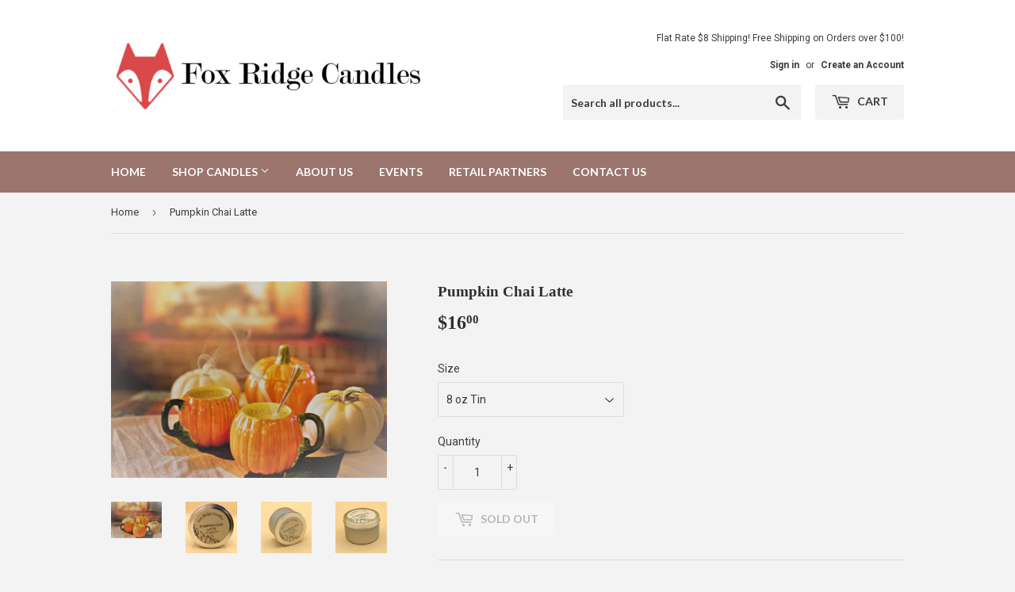

--- FILE ---
content_type: text/html; charset=utf-8
request_url: https://foxridgecandles.com/products/pumpkin-chai-latte
body_size: 16604
content:
<!doctype html>
<!--[if lt IE 7]><html class="no-js lt-ie9 lt-ie8 lt-ie7" lang="en"> <![endif]-->
<!--[if IE 7]><html class="no-js lt-ie9 lt-ie8" lang="en"> <![endif]-->
<!--[if IE 8]><html class="no-js lt-ie9" lang="en"> <![endif]-->
<!--[if IE 9 ]><html class="ie9 no-js"> <![endif]-->
<!--[if (gt IE 9)|!(IE)]><!--> <html class="no-touch no-js"> <!--<![endif]-->
<head>
  <script>(function(H){H.className=H.className.replace(/\bno-js\b/,'js')})(document.documentElement)</script>
  <!-- Basic page needs ================================================== -->
  <meta charset="utf-8">
  <meta http-equiv="X-UA-Compatible" content="IE=edge,chrome=1">

  

  <!-- Title and description ================================================== -->
  <title>
  Pumpkin Chai Latte &ndash; Fox Ridge Candles
  </title>


  
    <meta name="description" content="Imagine yourself on a cool fall day with a pumpkin chai keeping your hands warm. Relive this moment in your home with our Pumpkin Chai Latte candle.  With top notes of cinnamon, orange peel, and nutmeg, our spicy yet creamy Pumpkin Chai Latte candle will get anyone ready for fall.">
  

  <!-- Product meta ================================================== -->
  <!-- /snippets/social-meta-tags.liquid -->




<meta property="og:site_name" content="Fox Ridge Candles">
<meta property="og:url" content="https://foxridgecandles.com/products/pumpkin-chai-latte">
<meta property="og:title" content="Pumpkin Chai Latte">
<meta property="og:type" content="product">
<meta property="og:description" content="Imagine yourself on a cool fall day with a pumpkin chai keeping your hands warm. Relive this moment in your home with our Pumpkin Chai Latte candle.  With top notes of cinnamon, orange peel, and nutmeg, our spicy yet creamy Pumpkin Chai Latte candle will get anyone ready for fall.">

  <meta property="og:price:amount" content="16.00">
  <meta property="og:price:currency" content="USD">

<meta property="og:image" content="http://foxridgecandles.com/cdn/shop/products/Pumpkin_Chai_1200x1200.jpg?v=1598737566"><meta property="og:image" content="http://foxridgecandles.com/cdn/shop/products/image_f32c3fd0-9a8a-444a-be39-90882b5567b0_1200x1200.jpg?v=1598737577"><meta property="og:image" content="http://foxridgecandles.com/cdn/shop/products/image_0ed8e5c4-0691-4ddb-9265-b1a5617b55fd_1200x1200.jpg?v=1598737585">
<meta property="og:image:secure_url" content="https://foxridgecandles.com/cdn/shop/products/Pumpkin_Chai_1200x1200.jpg?v=1598737566"><meta property="og:image:secure_url" content="https://foxridgecandles.com/cdn/shop/products/image_f32c3fd0-9a8a-444a-be39-90882b5567b0_1200x1200.jpg?v=1598737577"><meta property="og:image:secure_url" content="https://foxridgecandles.com/cdn/shop/products/image_0ed8e5c4-0691-4ddb-9265-b1a5617b55fd_1200x1200.jpg?v=1598737585">


<meta name="twitter:card" content="summary_large_image">
<meta name="twitter:title" content="Pumpkin Chai Latte">
<meta name="twitter:description" content="Imagine yourself on a cool fall day with a pumpkin chai keeping your hands warm. Relive this moment in your home with our Pumpkin Chai Latte candle.  With top notes of cinnamon, orange peel, and nutmeg, our spicy yet creamy Pumpkin Chai Latte candle will get anyone ready for fall.">


  <!-- Helpers ================================================== -->
  <link rel="canonical" href="https://foxridgecandles.com/products/pumpkin-chai-latte">
  <meta name="viewport" content="width=device-width,initial-scale=1">

  <!-- CSS ================================================== -->
  <link href="//foxridgecandles.com/cdn/shop/t/3/assets/theme.scss.css?v=17133920747638859511674764689" rel="stylesheet" type="text/css" media="all" />
  
  
  
  <link href="//fonts.googleapis.com/css?family=Roboto:400,700" rel="stylesheet" type="text/css" media="all" />



  
    
    
    <link href="//fonts.googleapis.com/css?family=Lato:700" rel="stylesheet" type="text/css" media="all" />
  



  <!-- Header hook for plugins ================================================== -->
  <script>window.performance && window.performance.mark && window.performance.mark('shopify.content_for_header.start');</script><meta name="facebook-domain-verification" content="ni1hygjia0m2e1hudjdl6keu67erw5">
<meta id="shopify-digital-wallet" name="shopify-digital-wallet" content="/27307808/digital_wallets/dialog">
<meta name="shopify-checkout-api-token" content="1dcaaebdc384fdef1220fbb7788237d0">
<meta id="in-context-paypal-metadata" data-shop-id="27307808" data-venmo-supported="false" data-environment="production" data-locale="en_US" data-paypal-v4="true" data-currency="USD">
<link rel="alternate" type="application/json+oembed" href="https://foxridgecandles.com/products/pumpkin-chai-latte.oembed">
<script async="async" src="/checkouts/internal/preloads.js?locale=en-US"></script>
<link rel="preconnect" href="https://shop.app" crossorigin="anonymous">
<script async="async" src="https://shop.app/checkouts/internal/preloads.js?locale=en-US&shop_id=27307808" crossorigin="anonymous"></script>
<script id="apple-pay-shop-capabilities" type="application/json">{"shopId":27307808,"countryCode":"US","currencyCode":"USD","merchantCapabilities":["supports3DS"],"merchantId":"gid:\/\/shopify\/Shop\/27307808","merchantName":"Fox Ridge Candles","requiredBillingContactFields":["postalAddress","email","phone"],"requiredShippingContactFields":["postalAddress","email","phone"],"shippingType":"shipping","supportedNetworks":["visa","masterCard","amex","discover","elo","jcb"],"total":{"type":"pending","label":"Fox Ridge Candles","amount":"1.00"},"shopifyPaymentsEnabled":true,"supportsSubscriptions":true}</script>
<script id="shopify-features" type="application/json">{"accessToken":"1dcaaebdc384fdef1220fbb7788237d0","betas":["rich-media-storefront-analytics"],"domain":"foxridgecandles.com","predictiveSearch":true,"shopId":27307808,"locale":"en"}</script>
<script>var Shopify = Shopify || {};
Shopify.shop = "fox-ridge-candles.myshopify.com";
Shopify.locale = "en";
Shopify.currency = {"active":"USD","rate":"1.0"};
Shopify.country = "US";
Shopify.theme = {"name":"Supply","id":7640154156,"schema_name":"Supply","schema_version":"3.3.1","theme_store_id":679,"role":"main"};
Shopify.theme.handle = "null";
Shopify.theme.style = {"id":null,"handle":null};
Shopify.cdnHost = "foxridgecandles.com/cdn";
Shopify.routes = Shopify.routes || {};
Shopify.routes.root = "/";</script>
<script type="module">!function(o){(o.Shopify=o.Shopify||{}).modules=!0}(window);</script>
<script>!function(o){function n(){var o=[];function n(){o.push(Array.prototype.slice.apply(arguments))}return n.q=o,n}var t=o.Shopify=o.Shopify||{};t.loadFeatures=n(),t.autoloadFeatures=n()}(window);</script>
<script>
  window.ShopifyPay = window.ShopifyPay || {};
  window.ShopifyPay.apiHost = "shop.app\/pay";
  window.ShopifyPay.redirectState = null;
</script>
<script id="shop-js-analytics" type="application/json">{"pageType":"product"}</script>
<script defer="defer" async type="module" src="//foxridgecandles.com/cdn/shopifycloud/shop-js/modules/v2/client.init-shop-cart-sync_IZsNAliE.en.esm.js"></script>
<script defer="defer" async type="module" src="//foxridgecandles.com/cdn/shopifycloud/shop-js/modules/v2/chunk.common_0OUaOowp.esm.js"></script>
<script type="module">
  await import("//foxridgecandles.com/cdn/shopifycloud/shop-js/modules/v2/client.init-shop-cart-sync_IZsNAliE.en.esm.js");
await import("//foxridgecandles.com/cdn/shopifycloud/shop-js/modules/v2/chunk.common_0OUaOowp.esm.js");

  window.Shopify.SignInWithShop?.initShopCartSync?.({"fedCMEnabled":true,"windoidEnabled":true});

</script>
<script>
  window.Shopify = window.Shopify || {};
  if (!window.Shopify.featureAssets) window.Shopify.featureAssets = {};
  window.Shopify.featureAssets['shop-js'] = {"shop-cart-sync":["modules/v2/client.shop-cart-sync_DLOhI_0X.en.esm.js","modules/v2/chunk.common_0OUaOowp.esm.js"],"init-fed-cm":["modules/v2/client.init-fed-cm_C6YtU0w6.en.esm.js","modules/v2/chunk.common_0OUaOowp.esm.js"],"shop-button":["modules/v2/client.shop-button_BCMx7GTG.en.esm.js","modules/v2/chunk.common_0OUaOowp.esm.js"],"shop-cash-offers":["modules/v2/client.shop-cash-offers_BT26qb5j.en.esm.js","modules/v2/chunk.common_0OUaOowp.esm.js","modules/v2/chunk.modal_CGo_dVj3.esm.js"],"init-windoid":["modules/v2/client.init-windoid_B9PkRMql.en.esm.js","modules/v2/chunk.common_0OUaOowp.esm.js"],"init-shop-email-lookup-coordinator":["modules/v2/client.init-shop-email-lookup-coordinator_DZkqjsbU.en.esm.js","modules/v2/chunk.common_0OUaOowp.esm.js"],"shop-toast-manager":["modules/v2/client.shop-toast-manager_Di2EnuM7.en.esm.js","modules/v2/chunk.common_0OUaOowp.esm.js"],"shop-login-button":["modules/v2/client.shop-login-button_BtqW_SIO.en.esm.js","modules/v2/chunk.common_0OUaOowp.esm.js","modules/v2/chunk.modal_CGo_dVj3.esm.js"],"avatar":["modules/v2/client.avatar_BTnouDA3.en.esm.js"],"pay-button":["modules/v2/client.pay-button_CWa-C9R1.en.esm.js","modules/v2/chunk.common_0OUaOowp.esm.js"],"init-shop-cart-sync":["modules/v2/client.init-shop-cart-sync_IZsNAliE.en.esm.js","modules/v2/chunk.common_0OUaOowp.esm.js"],"init-customer-accounts":["modules/v2/client.init-customer-accounts_DenGwJTU.en.esm.js","modules/v2/client.shop-login-button_BtqW_SIO.en.esm.js","modules/v2/chunk.common_0OUaOowp.esm.js","modules/v2/chunk.modal_CGo_dVj3.esm.js"],"init-shop-for-new-customer-accounts":["modules/v2/client.init-shop-for-new-customer-accounts_JdHXxpS9.en.esm.js","modules/v2/client.shop-login-button_BtqW_SIO.en.esm.js","modules/v2/chunk.common_0OUaOowp.esm.js","modules/v2/chunk.modal_CGo_dVj3.esm.js"],"init-customer-accounts-sign-up":["modules/v2/client.init-customer-accounts-sign-up_D6__K_p8.en.esm.js","modules/v2/client.shop-login-button_BtqW_SIO.en.esm.js","modules/v2/chunk.common_0OUaOowp.esm.js","modules/v2/chunk.modal_CGo_dVj3.esm.js"],"checkout-modal":["modules/v2/client.checkout-modal_C_ZQDY6s.en.esm.js","modules/v2/chunk.common_0OUaOowp.esm.js","modules/v2/chunk.modal_CGo_dVj3.esm.js"],"shop-follow-button":["modules/v2/client.shop-follow-button_XetIsj8l.en.esm.js","modules/v2/chunk.common_0OUaOowp.esm.js","modules/v2/chunk.modal_CGo_dVj3.esm.js"],"lead-capture":["modules/v2/client.lead-capture_DvA72MRN.en.esm.js","modules/v2/chunk.common_0OUaOowp.esm.js","modules/v2/chunk.modal_CGo_dVj3.esm.js"],"shop-login":["modules/v2/client.shop-login_ClXNxyh6.en.esm.js","modules/v2/chunk.common_0OUaOowp.esm.js","modules/v2/chunk.modal_CGo_dVj3.esm.js"],"payment-terms":["modules/v2/client.payment-terms_CNlwjfZz.en.esm.js","modules/v2/chunk.common_0OUaOowp.esm.js","modules/v2/chunk.modal_CGo_dVj3.esm.js"]};
</script>
<script id="__st">var __st={"a":27307808,"offset":-21600,"reqid":"dcb292c2-9fe8-481c-9973-fd2569a36c7e-1768417992","pageurl":"foxridgecandles.com\/products\/pumpkin-chai-latte","u":"e86109107854","p":"product","rtyp":"product","rid":4017054253100};</script>
<script>window.ShopifyPaypalV4VisibilityTracking = true;</script>
<script id="captcha-bootstrap">!function(){'use strict';const t='contact',e='account',n='new_comment',o=[[t,t],['blogs',n],['comments',n],[t,'customer']],c=[[e,'customer_login'],[e,'guest_login'],[e,'recover_customer_password'],[e,'create_customer']],r=t=>t.map((([t,e])=>`form[action*='/${t}']:not([data-nocaptcha='true']) input[name='form_type'][value='${e}']`)).join(','),a=t=>()=>t?[...document.querySelectorAll(t)].map((t=>t.form)):[];function s(){const t=[...o],e=r(t);return a(e)}const i='password',u='form_key',d=['recaptcha-v3-token','g-recaptcha-response','h-captcha-response',i],f=()=>{try{return window.sessionStorage}catch{return}},m='__shopify_v',_=t=>t.elements[u];function p(t,e,n=!1){try{const o=window.sessionStorage,c=JSON.parse(o.getItem(e)),{data:r}=function(t){const{data:e,action:n}=t;return t[m]||n?{data:e,action:n}:{data:t,action:n}}(c);for(const[e,n]of Object.entries(r))t.elements[e]&&(t.elements[e].value=n);n&&o.removeItem(e)}catch(o){console.error('form repopulation failed',{error:o})}}const l='form_type',E='cptcha';function T(t){t.dataset[E]=!0}const w=window,h=w.document,L='Shopify',v='ce_forms',y='captcha';let A=!1;((t,e)=>{const n=(g='f06e6c50-85a8-45c8-87d0-21a2b65856fe',I='https://cdn.shopify.com/shopifycloud/storefront-forms-hcaptcha/ce_storefront_forms_captcha_hcaptcha.v1.5.2.iife.js',D={infoText:'Protected by hCaptcha',privacyText:'Privacy',termsText:'Terms'},(t,e,n)=>{const o=w[L][v],c=o.bindForm;if(c)return c(t,g,e,D).then(n);var r;o.q.push([[t,g,e,D],n]),r=I,A||(h.body.append(Object.assign(h.createElement('script'),{id:'captcha-provider',async:!0,src:r})),A=!0)});var g,I,D;w[L]=w[L]||{},w[L][v]=w[L][v]||{},w[L][v].q=[],w[L][y]=w[L][y]||{},w[L][y].protect=function(t,e){n(t,void 0,e),T(t)},Object.freeze(w[L][y]),function(t,e,n,w,h,L){const[v,y,A,g]=function(t,e,n){const i=e?o:[],u=t?c:[],d=[...i,...u],f=r(d),m=r(i),_=r(d.filter((([t,e])=>n.includes(e))));return[a(f),a(m),a(_),s()]}(w,h,L),I=t=>{const e=t.target;return e instanceof HTMLFormElement?e:e&&e.form},D=t=>v().includes(t);t.addEventListener('submit',(t=>{const e=I(t);if(!e)return;const n=D(e)&&!e.dataset.hcaptchaBound&&!e.dataset.recaptchaBound,o=_(e),c=g().includes(e)&&(!o||!o.value);(n||c)&&t.preventDefault(),c&&!n&&(function(t){try{if(!f())return;!function(t){const e=f();if(!e)return;const n=_(t);if(!n)return;const o=n.value;o&&e.removeItem(o)}(t);const e=Array.from(Array(32),(()=>Math.random().toString(36)[2])).join('');!function(t,e){_(t)||t.append(Object.assign(document.createElement('input'),{type:'hidden',name:u})),t.elements[u].value=e}(t,e),function(t,e){const n=f();if(!n)return;const o=[...t.querySelectorAll(`input[type='${i}']`)].map((({name:t})=>t)),c=[...d,...o],r={};for(const[a,s]of new FormData(t).entries())c.includes(a)||(r[a]=s);n.setItem(e,JSON.stringify({[m]:1,action:t.action,data:r}))}(t,e)}catch(e){console.error('failed to persist form',e)}}(e),e.submit())}));const S=(t,e)=>{t&&!t.dataset[E]&&(n(t,e.some((e=>e===t))),T(t))};for(const o of['focusin','change'])t.addEventListener(o,(t=>{const e=I(t);D(e)&&S(e,y())}));const B=e.get('form_key'),M=e.get(l),P=B&&M;t.addEventListener('DOMContentLoaded',(()=>{const t=y();if(P)for(const e of t)e.elements[l].value===M&&p(e,B);[...new Set([...A(),...v().filter((t=>'true'===t.dataset.shopifyCaptcha))])].forEach((e=>S(e,t)))}))}(h,new URLSearchParams(w.location.search),n,t,e,['guest_login'])})(!0,!0)}();</script>
<script integrity="sha256-4kQ18oKyAcykRKYeNunJcIwy7WH5gtpwJnB7kiuLZ1E=" data-source-attribution="shopify.loadfeatures" defer="defer" src="//foxridgecandles.com/cdn/shopifycloud/storefront/assets/storefront/load_feature-a0a9edcb.js" crossorigin="anonymous"></script>
<script crossorigin="anonymous" defer="defer" src="//foxridgecandles.com/cdn/shopifycloud/storefront/assets/shopify_pay/storefront-65b4c6d7.js?v=20250812"></script>
<script data-source-attribution="shopify.dynamic_checkout.dynamic.init">var Shopify=Shopify||{};Shopify.PaymentButton=Shopify.PaymentButton||{isStorefrontPortableWallets:!0,init:function(){window.Shopify.PaymentButton.init=function(){};var t=document.createElement("script");t.src="https://foxridgecandles.com/cdn/shopifycloud/portable-wallets/latest/portable-wallets.en.js",t.type="module",document.head.appendChild(t)}};
</script>
<script data-source-attribution="shopify.dynamic_checkout.buyer_consent">
  function portableWalletsHideBuyerConsent(e){var t=document.getElementById("shopify-buyer-consent"),n=document.getElementById("shopify-subscription-policy-button");t&&n&&(t.classList.add("hidden"),t.setAttribute("aria-hidden","true"),n.removeEventListener("click",e))}function portableWalletsShowBuyerConsent(e){var t=document.getElementById("shopify-buyer-consent"),n=document.getElementById("shopify-subscription-policy-button");t&&n&&(t.classList.remove("hidden"),t.removeAttribute("aria-hidden"),n.addEventListener("click",e))}window.Shopify?.PaymentButton&&(window.Shopify.PaymentButton.hideBuyerConsent=portableWalletsHideBuyerConsent,window.Shopify.PaymentButton.showBuyerConsent=portableWalletsShowBuyerConsent);
</script>
<script data-source-attribution="shopify.dynamic_checkout.cart.bootstrap">document.addEventListener("DOMContentLoaded",(function(){function t(){return document.querySelector("shopify-accelerated-checkout-cart, shopify-accelerated-checkout")}if(t())Shopify.PaymentButton.init();else{new MutationObserver((function(e,n){t()&&(Shopify.PaymentButton.init(),n.disconnect())})).observe(document.body,{childList:!0,subtree:!0})}}));
</script>
<link id="shopify-accelerated-checkout-styles" rel="stylesheet" media="screen" href="https://foxridgecandles.com/cdn/shopifycloud/portable-wallets/latest/accelerated-checkout-backwards-compat.css" crossorigin="anonymous">
<style id="shopify-accelerated-checkout-cart">
        #shopify-buyer-consent {
  margin-top: 1em;
  display: inline-block;
  width: 100%;
}

#shopify-buyer-consent.hidden {
  display: none;
}

#shopify-subscription-policy-button {
  background: none;
  border: none;
  padding: 0;
  text-decoration: underline;
  font-size: inherit;
  cursor: pointer;
}

#shopify-subscription-policy-button::before {
  box-shadow: none;
}

      </style>

<script>window.performance && window.performance.mark && window.performance.mark('shopify.content_for_header.end');</script>

  

<!--[if lt IE 9]>
<script src="//cdnjs.cloudflare.com/ajax/libs/html5shiv/3.7.2/html5shiv.min.js" type="text/javascript"></script>
<![endif]-->
<!--[if (lte IE 9) ]><script src="//foxridgecandles.com/cdn/shop/t/3/assets/match-media.min.js?102" type="text/javascript"></script><![endif]-->


  
  

  <script src="//foxridgecandles.com/cdn/shop/t/3/assets/jquery-2.2.3.min.js?v=58211863146907186831515806563" type="text/javascript"></script>

  <!--[if (gt IE 9)|!(IE)]><!--><script src="//foxridgecandles.com/cdn/shop/t/3/assets/lazysizes.min.js?v=8147953233334221341515806563" async="async"></script><!--<![endif]-->
  <!--[if lte IE 9]><script src="//foxridgecandles.com/cdn/shop/t/3/assets/lazysizes.min.js?v=8147953233334221341515806563"></script><![endif]-->

  <!--[if (gt IE 9)|!(IE)]><!--><script src="//foxridgecandles.com/cdn/shop/t/3/assets/vendor.js?v=23204533626406551281522885231" defer="defer"></script><!--<![endif]-->
  <!--[if lte IE 9]><script src="//foxridgecandles.com/cdn/shop/t/3/assets/vendor.js?v=23204533626406551281522885231"></script><![endif]-->

  <!--[if (gt IE 9)|!(IE)]><!--><script src="//foxridgecandles.com/cdn/shop/t/3/assets/theme.js?v=14994489607046901341522885230" defer="defer"></script><!--<![endif]-->
  <!--[if lte IE 9]><script src="//foxridgecandles.com/cdn/shop/t/3/assets/theme.js?v=14994489607046901341522885230"></script><![endif]-->


<link href="https://monorail-edge.shopifysvc.com" rel="dns-prefetch">
<script>(function(){if ("sendBeacon" in navigator && "performance" in window) {try {var session_token_from_headers = performance.getEntriesByType('navigation')[0].serverTiming.find(x => x.name == '_s').description;} catch {var session_token_from_headers = undefined;}var session_cookie_matches = document.cookie.match(/_shopify_s=([^;]*)/);var session_token_from_cookie = session_cookie_matches && session_cookie_matches.length === 2 ? session_cookie_matches[1] : "";var session_token = session_token_from_headers || session_token_from_cookie || "";function handle_abandonment_event(e) {var entries = performance.getEntries().filter(function(entry) {return /monorail-edge.shopifysvc.com/.test(entry.name);});if (!window.abandonment_tracked && entries.length === 0) {window.abandonment_tracked = true;var currentMs = Date.now();var navigation_start = performance.timing.navigationStart;var payload = {shop_id: 27307808,url: window.location.href,navigation_start,duration: currentMs - navigation_start,session_token,page_type: "product"};window.navigator.sendBeacon("https://monorail-edge.shopifysvc.com/v1/produce", JSON.stringify({schema_id: "online_store_buyer_site_abandonment/1.1",payload: payload,metadata: {event_created_at_ms: currentMs,event_sent_at_ms: currentMs}}));}}window.addEventListener('pagehide', handle_abandonment_event);}}());</script>
<script id="web-pixels-manager-setup">(function e(e,d,r,n,o){if(void 0===o&&(o={}),!Boolean(null===(a=null===(i=window.Shopify)||void 0===i?void 0:i.analytics)||void 0===a?void 0:a.replayQueue)){var i,a;window.Shopify=window.Shopify||{};var t=window.Shopify;t.analytics=t.analytics||{};var s=t.analytics;s.replayQueue=[],s.publish=function(e,d,r){return s.replayQueue.push([e,d,r]),!0};try{self.performance.mark("wpm:start")}catch(e){}var l=function(){var e={modern:/Edge?\/(1{2}[4-9]|1[2-9]\d|[2-9]\d{2}|\d{4,})\.\d+(\.\d+|)|Firefox\/(1{2}[4-9]|1[2-9]\d|[2-9]\d{2}|\d{4,})\.\d+(\.\d+|)|Chrom(ium|e)\/(9{2}|\d{3,})\.\d+(\.\d+|)|(Maci|X1{2}).+ Version\/(15\.\d+|(1[6-9]|[2-9]\d|\d{3,})\.\d+)([,.]\d+|)( \(\w+\)|)( Mobile\/\w+|) Safari\/|Chrome.+OPR\/(9{2}|\d{3,})\.\d+\.\d+|(CPU[ +]OS|iPhone[ +]OS|CPU[ +]iPhone|CPU IPhone OS|CPU iPad OS)[ +]+(15[._]\d+|(1[6-9]|[2-9]\d|\d{3,})[._]\d+)([._]\d+|)|Android:?[ /-](13[3-9]|1[4-9]\d|[2-9]\d{2}|\d{4,})(\.\d+|)(\.\d+|)|Android.+Firefox\/(13[5-9]|1[4-9]\d|[2-9]\d{2}|\d{4,})\.\d+(\.\d+|)|Android.+Chrom(ium|e)\/(13[3-9]|1[4-9]\d|[2-9]\d{2}|\d{4,})\.\d+(\.\d+|)|SamsungBrowser\/([2-9]\d|\d{3,})\.\d+/,legacy:/Edge?\/(1[6-9]|[2-9]\d|\d{3,})\.\d+(\.\d+|)|Firefox\/(5[4-9]|[6-9]\d|\d{3,})\.\d+(\.\d+|)|Chrom(ium|e)\/(5[1-9]|[6-9]\d|\d{3,})\.\d+(\.\d+|)([\d.]+$|.*Safari\/(?![\d.]+ Edge\/[\d.]+$))|(Maci|X1{2}).+ Version\/(10\.\d+|(1[1-9]|[2-9]\d|\d{3,})\.\d+)([,.]\d+|)( \(\w+\)|)( Mobile\/\w+|) Safari\/|Chrome.+OPR\/(3[89]|[4-9]\d|\d{3,})\.\d+\.\d+|(CPU[ +]OS|iPhone[ +]OS|CPU[ +]iPhone|CPU IPhone OS|CPU iPad OS)[ +]+(10[._]\d+|(1[1-9]|[2-9]\d|\d{3,})[._]\d+)([._]\d+|)|Android:?[ /-](13[3-9]|1[4-9]\d|[2-9]\d{2}|\d{4,})(\.\d+|)(\.\d+|)|Mobile Safari.+OPR\/([89]\d|\d{3,})\.\d+\.\d+|Android.+Firefox\/(13[5-9]|1[4-9]\d|[2-9]\d{2}|\d{4,})\.\d+(\.\d+|)|Android.+Chrom(ium|e)\/(13[3-9]|1[4-9]\d|[2-9]\d{2}|\d{4,})\.\d+(\.\d+|)|Android.+(UC? ?Browser|UCWEB|U3)[ /]?(15\.([5-9]|\d{2,})|(1[6-9]|[2-9]\d|\d{3,})\.\d+)\.\d+|SamsungBrowser\/(5\.\d+|([6-9]|\d{2,})\.\d+)|Android.+MQ{2}Browser\/(14(\.(9|\d{2,})|)|(1[5-9]|[2-9]\d|\d{3,})(\.\d+|))(\.\d+|)|K[Aa][Ii]OS\/(3\.\d+|([4-9]|\d{2,})\.\d+)(\.\d+|)/},d=e.modern,r=e.legacy,n=navigator.userAgent;return n.match(d)?"modern":n.match(r)?"legacy":"unknown"}(),u="modern"===l?"modern":"legacy",c=(null!=n?n:{modern:"",legacy:""})[u],f=function(e){return[e.baseUrl,"/wpm","/b",e.hashVersion,"modern"===e.buildTarget?"m":"l",".js"].join("")}({baseUrl:d,hashVersion:r,buildTarget:u}),m=function(e){var d=e.version,r=e.bundleTarget,n=e.surface,o=e.pageUrl,i=e.monorailEndpoint;return{emit:function(e){var a=e.status,t=e.errorMsg,s=(new Date).getTime(),l=JSON.stringify({metadata:{event_sent_at_ms:s},events:[{schema_id:"web_pixels_manager_load/3.1",payload:{version:d,bundle_target:r,page_url:o,status:a,surface:n,error_msg:t},metadata:{event_created_at_ms:s}}]});if(!i)return console&&console.warn&&console.warn("[Web Pixels Manager] No Monorail endpoint provided, skipping logging."),!1;try{return self.navigator.sendBeacon.bind(self.navigator)(i,l)}catch(e){}var u=new XMLHttpRequest;try{return u.open("POST",i,!0),u.setRequestHeader("Content-Type","text/plain"),u.send(l),!0}catch(e){return console&&console.warn&&console.warn("[Web Pixels Manager] Got an unhandled error while logging to Monorail."),!1}}}}({version:r,bundleTarget:l,surface:e.surface,pageUrl:self.location.href,monorailEndpoint:e.monorailEndpoint});try{o.browserTarget=l,function(e){var d=e.src,r=e.async,n=void 0===r||r,o=e.onload,i=e.onerror,a=e.sri,t=e.scriptDataAttributes,s=void 0===t?{}:t,l=document.createElement("script"),u=document.querySelector("head"),c=document.querySelector("body");if(l.async=n,l.src=d,a&&(l.integrity=a,l.crossOrigin="anonymous"),s)for(var f in s)if(Object.prototype.hasOwnProperty.call(s,f))try{l.dataset[f]=s[f]}catch(e){}if(o&&l.addEventListener("load",o),i&&l.addEventListener("error",i),u)u.appendChild(l);else{if(!c)throw new Error("Did not find a head or body element to append the script");c.appendChild(l)}}({src:f,async:!0,onload:function(){if(!function(){var e,d;return Boolean(null===(d=null===(e=window.Shopify)||void 0===e?void 0:e.analytics)||void 0===d?void 0:d.initialized)}()){var d=window.webPixelsManager.init(e)||void 0;if(d){var r=window.Shopify.analytics;r.replayQueue.forEach((function(e){var r=e[0],n=e[1],o=e[2];d.publishCustomEvent(r,n,o)})),r.replayQueue=[],r.publish=d.publishCustomEvent,r.visitor=d.visitor,r.initialized=!0}}},onerror:function(){return m.emit({status:"failed",errorMsg:"".concat(f," has failed to load")})},sri:function(e){var d=/^sha384-[A-Za-z0-9+/=]+$/;return"string"==typeof e&&d.test(e)}(c)?c:"",scriptDataAttributes:o}),m.emit({status:"loading"})}catch(e){m.emit({status:"failed",errorMsg:(null==e?void 0:e.message)||"Unknown error"})}}})({shopId: 27307808,storefrontBaseUrl: "https://foxridgecandles.com",extensionsBaseUrl: "https://extensions.shopifycdn.com/cdn/shopifycloud/web-pixels-manager",monorailEndpoint: "https://monorail-edge.shopifysvc.com/unstable/produce_batch",surface: "storefront-renderer",enabledBetaFlags: ["2dca8a86","a0d5f9d2"],webPixelsConfigList: [{"id":"153288866","configuration":"{\"pixel_id\":\"447121267544170\",\"pixel_type\":\"facebook_pixel\",\"metaapp_system_user_token\":\"-\"}","eventPayloadVersion":"v1","runtimeContext":"OPEN","scriptVersion":"ca16bc87fe92b6042fbaa3acc2fbdaa6","type":"APP","apiClientId":2329312,"privacyPurposes":["ANALYTICS","MARKETING","SALE_OF_DATA"],"dataSharingAdjustments":{"protectedCustomerApprovalScopes":["read_customer_address","read_customer_email","read_customer_name","read_customer_personal_data","read_customer_phone"]}},{"id":"72515746","eventPayloadVersion":"v1","runtimeContext":"LAX","scriptVersion":"1","type":"CUSTOM","privacyPurposes":["MARKETING"],"name":"Meta pixel (migrated)"},{"id":"126812322","eventPayloadVersion":"v1","runtimeContext":"LAX","scriptVersion":"1","type":"CUSTOM","privacyPurposes":["ANALYTICS"],"name":"Google Analytics tag (migrated)"},{"id":"shopify-app-pixel","configuration":"{}","eventPayloadVersion":"v1","runtimeContext":"STRICT","scriptVersion":"0450","apiClientId":"shopify-pixel","type":"APP","privacyPurposes":["ANALYTICS","MARKETING"]},{"id":"shopify-custom-pixel","eventPayloadVersion":"v1","runtimeContext":"LAX","scriptVersion":"0450","apiClientId":"shopify-pixel","type":"CUSTOM","privacyPurposes":["ANALYTICS","MARKETING"]}],isMerchantRequest: false,initData: {"shop":{"name":"Fox Ridge Candles","paymentSettings":{"currencyCode":"USD"},"myshopifyDomain":"fox-ridge-candles.myshopify.com","countryCode":"US","storefrontUrl":"https:\/\/foxridgecandles.com"},"customer":null,"cart":null,"checkout":null,"productVariants":[{"price":{"amount":16.0,"currencyCode":"USD"},"product":{"title":"Pumpkin Chai Latte","vendor":"Fox Ridge Candles","id":"4017054253100","untranslatedTitle":"Pumpkin Chai Latte","url":"\/products\/pumpkin-chai-latte","type":""},"id":"29742896971820","image":{"src":"\/\/foxridgecandles.com\/cdn\/shop\/products\/Pumpkin_Chai.jpg?v=1598737566"},"sku":"","title":"8 oz Tin","untranslatedTitle":"8 oz Tin"},{"price":{"amount":24.0,"currencyCode":"USD"},"product":{"title":"Pumpkin Chai Latte","vendor":"Fox Ridge Candles","id":"4017054253100","untranslatedTitle":"Pumpkin Chai Latte","url":"\/products\/pumpkin-chai-latte","type":""},"id":"29742897004588","image":{"src":"\/\/foxridgecandles.com\/cdn\/shop\/products\/Pumpkin_Chai.jpg?v=1598737566"},"sku":"","title":"12 oz Jar","untranslatedTitle":"12 oz Jar"}],"purchasingCompany":null},},"https://foxridgecandles.com/cdn","7cecd0b6w90c54c6cpe92089d5m57a67346",{"modern":"","legacy":""},{"shopId":"27307808","storefrontBaseUrl":"https:\/\/foxridgecandles.com","extensionBaseUrl":"https:\/\/extensions.shopifycdn.com\/cdn\/shopifycloud\/web-pixels-manager","surface":"storefront-renderer","enabledBetaFlags":"[\"2dca8a86\", \"a0d5f9d2\"]","isMerchantRequest":"false","hashVersion":"7cecd0b6w90c54c6cpe92089d5m57a67346","publish":"custom","events":"[[\"page_viewed\",{}],[\"product_viewed\",{\"productVariant\":{\"price\":{\"amount\":16.0,\"currencyCode\":\"USD\"},\"product\":{\"title\":\"Pumpkin Chai Latte\",\"vendor\":\"Fox Ridge Candles\",\"id\":\"4017054253100\",\"untranslatedTitle\":\"Pumpkin Chai Latte\",\"url\":\"\/products\/pumpkin-chai-latte\",\"type\":\"\"},\"id\":\"29742896971820\",\"image\":{\"src\":\"\/\/foxridgecandles.com\/cdn\/shop\/products\/Pumpkin_Chai.jpg?v=1598737566\"},\"sku\":\"\",\"title\":\"8 oz Tin\",\"untranslatedTitle\":\"8 oz Tin\"}}]]"});</script><script>
  window.ShopifyAnalytics = window.ShopifyAnalytics || {};
  window.ShopifyAnalytics.meta = window.ShopifyAnalytics.meta || {};
  window.ShopifyAnalytics.meta.currency = 'USD';
  var meta = {"product":{"id":4017054253100,"gid":"gid:\/\/shopify\/Product\/4017054253100","vendor":"Fox Ridge Candles","type":"","handle":"pumpkin-chai-latte","variants":[{"id":29742896971820,"price":1600,"name":"Pumpkin Chai Latte - 8 oz Tin","public_title":"8 oz Tin","sku":""},{"id":29742897004588,"price":2400,"name":"Pumpkin Chai Latte - 12 oz Jar","public_title":"12 oz Jar","sku":""}],"remote":false},"page":{"pageType":"product","resourceType":"product","resourceId":4017054253100,"requestId":"dcb292c2-9fe8-481c-9973-fd2569a36c7e-1768417992"}};
  for (var attr in meta) {
    window.ShopifyAnalytics.meta[attr] = meta[attr];
  }
</script>
<script class="analytics">
  (function () {
    var customDocumentWrite = function(content) {
      var jquery = null;

      if (window.jQuery) {
        jquery = window.jQuery;
      } else if (window.Checkout && window.Checkout.$) {
        jquery = window.Checkout.$;
      }

      if (jquery) {
        jquery('body').append(content);
      }
    };

    var hasLoggedConversion = function(token) {
      if (token) {
        return document.cookie.indexOf('loggedConversion=' + token) !== -1;
      }
      return false;
    }

    var setCookieIfConversion = function(token) {
      if (token) {
        var twoMonthsFromNow = new Date(Date.now());
        twoMonthsFromNow.setMonth(twoMonthsFromNow.getMonth() + 2);

        document.cookie = 'loggedConversion=' + token + '; expires=' + twoMonthsFromNow;
      }
    }

    var trekkie = window.ShopifyAnalytics.lib = window.trekkie = window.trekkie || [];
    if (trekkie.integrations) {
      return;
    }
    trekkie.methods = [
      'identify',
      'page',
      'ready',
      'track',
      'trackForm',
      'trackLink'
    ];
    trekkie.factory = function(method) {
      return function() {
        var args = Array.prototype.slice.call(arguments);
        args.unshift(method);
        trekkie.push(args);
        return trekkie;
      };
    };
    for (var i = 0; i < trekkie.methods.length; i++) {
      var key = trekkie.methods[i];
      trekkie[key] = trekkie.factory(key);
    }
    trekkie.load = function(config) {
      trekkie.config = config || {};
      trekkie.config.initialDocumentCookie = document.cookie;
      var first = document.getElementsByTagName('script')[0];
      var script = document.createElement('script');
      script.type = 'text/javascript';
      script.onerror = function(e) {
        var scriptFallback = document.createElement('script');
        scriptFallback.type = 'text/javascript';
        scriptFallback.onerror = function(error) {
                var Monorail = {
      produce: function produce(monorailDomain, schemaId, payload) {
        var currentMs = new Date().getTime();
        var event = {
          schema_id: schemaId,
          payload: payload,
          metadata: {
            event_created_at_ms: currentMs,
            event_sent_at_ms: currentMs
          }
        };
        return Monorail.sendRequest("https://" + monorailDomain + "/v1/produce", JSON.stringify(event));
      },
      sendRequest: function sendRequest(endpointUrl, payload) {
        // Try the sendBeacon API
        if (window && window.navigator && typeof window.navigator.sendBeacon === 'function' && typeof window.Blob === 'function' && !Monorail.isIos12()) {
          var blobData = new window.Blob([payload], {
            type: 'text/plain'
          });

          if (window.navigator.sendBeacon(endpointUrl, blobData)) {
            return true;
          } // sendBeacon was not successful

        } // XHR beacon

        var xhr = new XMLHttpRequest();

        try {
          xhr.open('POST', endpointUrl);
          xhr.setRequestHeader('Content-Type', 'text/plain');
          xhr.send(payload);
        } catch (e) {
          console.log(e);
        }

        return false;
      },
      isIos12: function isIos12() {
        return window.navigator.userAgent.lastIndexOf('iPhone; CPU iPhone OS 12_') !== -1 || window.navigator.userAgent.lastIndexOf('iPad; CPU OS 12_') !== -1;
      }
    };
    Monorail.produce('monorail-edge.shopifysvc.com',
      'trekkie_storefront_load_errors/1.1',
      {shop_id: 27307808,
      theme_id: 7640154156,
      app_name: "storefront",
      context_url: window.location.href,
      source_url: "//foxridgecandles.com/cdn/s/trekkie.storefront.55c6279c31a6628627b2ba1c5ff367020da294e2.min.js"});

        };
        scriptFallback.async = true;
        scriptFallback.src = '//foxridgecandles.com/cdn/s/trekkie.storefront.55c6279c31a6628627b2ba1c5ff367020da294e2.min.js';
        first.parentNode.insertBefore(scriptFallback, first);
      };
      script.async = true;
      script.src = '//foxridgecandles.com/cdn/s/trekkie.storefront.55c6279c31a6628627b2ba1c5ff367020da294e2.min.js';
      first.parentNode.insertBefore(script, first);
    };
    trekkie.load(
      {"Trekkie":{"appName":"storefront","development":false,"defaultAttributes":{"shopId":27307808,"isMerchantRequest":null,"themeId":7640154156,"themeCityHash":"1085441747409634235","contentLanguage":"en","currency":"USD","eventMetadataId":"e4e9d69b-cad6-46e2-a1b5-0d1ab2dabf8d"},"isServerSideCookieWritingEnabled":true,"monorailRegion":"shop_domain","enabledBetaFlags":["65f19447"]},"Session Attribution":{},"S2S":{"facebookCapiEnabled":true,"source":"trekkie-storefront-renderer","apiClientId":580111}}
    );

    var loaded = false;
    trekkie.ready(function() {
      if (loaded) return;
      loaded = true;

      window.ShopifyAnalytics.lib = window.trekkie;

      var originalDocumentWrite = document.write;
      document.write = customDocumentWrite;
      try { window.ShopifyAnalytics.merchantGoogleAnalytics.call(this); } catch(error) {};
      document.write = originalDocumentWrite;

      window.ShopifyAnalytics.lib.page(null,{"pageType":"product","resourceType":"product","resourceId":4017054253100,"requestId":"dcb292c2-9fe8-481c-9973-fd2569a36c7e-1768417992","shopifyEmitted":true});

      var match = window.location.pathname.match(/checkouts\/(.+)\/(thank_you|post_purchase)/)
      var token = match? match[1]: undefined;
      if (!hasLoggedConversion(token)) {
        setCookieIfConversion(token);
        window.ShopifyAnalytics.lib.track("Viewed Product",{"currency":"USD","variantId":29742896971820,"productId":4017054253100,"productGid":"gid:\/\/shopify\/Product\/4017054253100","name":"Pumpkin Chai Latte - 8 oz Tin","price":"16.00","sku":"","brand":"Fox Ridge Candles","variant":"8 oz Tin","category":"","nonInteraction":true,"remote":false},undefined,undefined,{"shopifyEmitted":true});
      window.ShopifyAnalytics.lib.track("monorail:\/\/trekkie_storefront_viewed_product\/1.1",{"currency":"USD","variantId":29742896971820,"productId":4017054253100,"productGid":"gid:\/\/shopify\/Product\/4017054253100","name":"Pumpkin Chai Latte - 8 oz Tin","price":"16.00","sku":"","brand":"Fox Ridge Candles","variant":"8 oz Tin","category":"","nonInteraction":true,"remote":false,"referer":"https:\/\/foxridgecandles.com\/products\/pumpkin-chai-latte"});
      }
    });


        var eventsListenerScript = document.createElement('script');
        eventsListenerScript.async = true;
        eventsListenerScript.src = "//foxridgecandles.com/cdn/shopifycloud/storefront/assets/shop_events_listener-3da45d37.js";
        document.getElementsByTagName('head')[0].appendChild(eventsListenerScript);

})();</script>
  <script>
  if (!window.ga || (window.ga && typeof window.ga !== 'function')) {
    window.ga = function ga() {
      (window.ga.q = window.ga.q || []).push(arguments);
      if (window.Shopify && window.Shopify.analytics && typeof window.Shopify.analytics.publish === 'function') {
        window.Shopify.analytics.publish("ga_stub_called", {}, {sendTo: "google_osp_migration"});
      }
      console.error("Shopify's Google Analytics stub called with:", Array.from(arguments), "\nSee https://help.shopify.com/manual/promoting-marketing/pixels/pixel-migration#google for more information.");
    };
    if (window.Shopify && window.Shopify.analytics && typeof window.Shopify.analytics.publish === 'function') {
      window.Shopify.analytics.publish("ga_stub_initialized", {}, {sendTo: "google_osp_migration"});
    }
  }
</script>
<script
  defer
  src="https://foxridgecandles.com/cdn/shopifycloud/perf-kit/shopify-perf-kit-3.0.3.min.js"
  data-application="storefront-renderer"
  data-shop-id="27307808"
  data-render-region="gcp-us-central1"
  data-page-type="product"
  data-theme-instance-id="7640154156"
  data-theme-name="Supply"
  data-theme-version="3.3.1"
  data-monorail-region="shop_domain"
  data-resource-timing-sampling-rate="10"
  data-shs="true"
  data-shs-beacon="true"
  data-shs-export-with-fetch="true"
  data-shs-logs-sample-rate="1"
  data-shs-beacon-endpoint="https://foxridgecandles.com/api/collect"
></script>
</head>

<body id="pumpkin-chai-latte" class="template-product" >

  <div id="shopify-section-header" class="shopify-section header-section"><header class="site-header" role="banner" data-section-id="header" data-section-type="header-section">
  <div class="wrapper">

    <div class="grid--full">
      <div class="grid-item large--one-half">
        
          <div class="h1 header-logo" itemscope itemtype="http://schema.org/Organization">
        
          
          

          <a href="/" itemprop="url">
            <div class="lazyload__image-wrapper no-js header-logo__image" style="max-width:400px;">
              <div style="padding-top:25.236593059936908%;">
                <img class="lazyload js"
                  data-src="//foxridgecandles.com/cdn/shop/files/Header_{width}x.PNG?v=1615922353"
                  data-widths="[180, 360, 540, 720, 900, 1080, 1296, 1512, 1728, 2048]"
                  data-aspectratio="3.9625"
                  data-sizes="auto"
                  alt="Fox Ridge Candles"
                  style="width:400px;">
              </div>
            </div>
            <noscript>
              
              <img src="//foxridgecandles.com/cdn/shop/files/Header_400x.PNG?v=1615922353"
                srcset="//foxridgecandles.com/cdn/shop/files/Header_400x.PNG?v=1615922353 1x, //foxridgecandles.com/cdn/shop/files/Header_400x@2x.PNG?v=1615922353 2x"
                alt="Fox Ridge Candles"
                itemprop="logo"
                style="max-width:400px;">
            </noscript>
          </a>
          
        
          </div>
        
      </div>

      <div class="grid-item large--one-half text-center large--text-right">
        
          <div class="site-header--text-links">
            
              

                <p>Flat Rate $8 Shipping! Free Shipping on Orders over $100!</p>

              
            

            
              <span class="site-header--meta-links medium-down--hide">
                
                  <a href="/account/login" id="customer_login_link">Sign in</a>
                  <span class="site-header--spacer">or</span>
                  <a href="/account/register" id="customer_register_link">Create an Account</a>
                
              </span>
            
          </div>

          <br class="medium-down--hide">
        

        <form action="/search" method="get" class="search-bar" role="search">
  <input type="hidden" name="type" value="product">

  <input type="search" name="q" value="" placeholder="Search all products..." aria-label="Search all products...">
  <button type="submit" class="search-bar--submit icon-fallback-text">
    <span class="icon icon-search" aria-hidden="true"></span>
    <span class="fallback-text">Search</span>
  </button>
</form>


        <a href="/cart" class="header-cart-btn cart-toggle">
          <span class="icon icon-cart"></span>
          Cart <span class="cart-count cart-badge--desktop hidden-count">0</span>
        </a>
      </div>
    </div>

  </div>
</header>

<div id="mobileNavBar">
  <div class="display-table-cell">
    <button class="menu-toggle mobileNavBar-link" aria-controls="navBar" aria-expanded="false"><span class="icon icon-hamburger" aria-hidden="true"></span>Menu</button>
  </div>
  <div class="display-table-cell">
    <a href="/cart" class="cart-toggle mobileNavBar-link">
      <span class="icon icon-cart"></span>
      Cart <span class="cart-count hidden-count">0</span>
    </a>
  </div>
</div>

<nav class="nav-bar" id="navBar" role="navigation">
  <div class="wrapper">
    <form action="/search" method="get" class="search-bar" role="search">
  <input type="hidden" name="type" value="product">

  <input type="search" name="q" value="" placeholder="Search all products..." aria-label="Search all products...">
  <button type="submit" class="search-bar--submit icon-fallback-text">
    <span class="icon icon-search" aria-hidden="true"></span>
    <span class="fallback-text">Search</span>
  </button>
</form>

    <ul class="mobile-nav" id="MobileNav">
  
  
    
      <li>
        <a
          href="/"
          class="mobile-nav--link"
          data-meganav-type="child"
          >
            Home
        </a>
      </li>
    
  
    
      
      <li 
        class="mobile-nav--has-dropdown "
        aria-haspopup="true">
        <a
          href="/collections/all"
          class="mobile-nav--link"
          data-meganav-type="parent"
          aria-controls="MenuParent-2"
          aria-expanded="false"
          >
            Shop Candles
            <span class="icon icon-arrow-down" aria-hidden="true"></span>
        </a>
        <ul
          id="MenuParent-2"
          class="mobile-nav--dropdown mobile-nav--has-grandchildren"
          data-meganav-dropdown>
          
            
              <li>
                <a
                  href="/collections/all"
                  class="mobile-nav--link"
                  data-meganav-type="child"
                  >
                    All Candles
                </a>
              </li>
            
          
            
              <li>
                <a
                  href="/collections/gift-sets"
                  class="mobile-nav--link"
                  data-meganav-type="child"
                  >
                    Gift Sets
                </a>
              </li>
            
          
            
              <li>
                <a
                  href="/collections/aromatherapy"
                  class="mobile-nav--link"
                  data-meganav-type="child"
                  >
                    Aromatherapy Candles
                </a>
              </li>
            
          
            
              <li>
                <a
                  href="/collections/earth-woods-fragrances"
                  class="mobile-nav--link"
                  data-meganav-type="child"
                  >
                    Earth &amp; Woods Candles
                </a>
              </li>
            
          
            
              <li>
                <a
                  href="/collections/floral-fragrances"
                  class="mobile-nav--link"
                  data-meganav-type="child"
                  >
                    Floral Candles
                </a>
              </li>
            
          
            
              <li>
                <a
                  href="/collections/food-spice-fragrances-1"
                  class="mobile-nav--link"
                  data-meganav-type="child"
                  >
                    Food &amp; Spice Candles
                </a>
              </li>
            
          
            
              <li>
                <a
                  href="/collections/fresh-fragrances"
                  class="mobile-nav--link"
                  data-meganav-type="child"
                  >
                    Fresh Candles
                </a>
              </li>
            
          
            
              <li>
                <a
                  href="/collections/food-spice-fragrances"
                  class="mobile-nav--link"
                  data-meganav-type="child"
                  >
                    Fruit Candles
                </a>
              </li>
            
          
            
              <li>
                <a
                  href="/collections/masculine-fragrances"
                  class="mobile-nav--link"
                  data-meganav-type="child"
                  >
                    Masculine Candles
                </a>
              </li>
            
          
            
            
              <li
                class="mobile-nav--has-dropdown mobile-nav--has-dropdown-grandchild "
                aria-haspopup="true">
                <a
                  href="/collections/seasonal-fragrances"
                  class="mobile-nav--link"
                  aria-controls="MenuChildren-2-10"
                  data-meganav-type="parent"
                  >
                    Seasonal Candles
                    <span class="icon icon-arrow-down" aria-hidden="true"></span>
                </a>
                <ul
                  id="MenuChildren-2-10"
                  class="mobile-nav--dropdown-grandchild"
                  data-meganav-dropdown>
                  
                    <li>
                      <a 
                        href="/collections/summer-fragrances"
                        class="mobile-nav--link"
                        data-meganav-type="child"
                        >
                          Winter &amp; Holiday Candles
                        </a>
                    </li>
                  
                    <li>
                      <a 
                        href="/collections/fall-fragrances"
                        class="mobile-nav--link"
                        data-meganav-type="child"
                        >
                          Fall Candles
                        </a>
                    </li>
                  
                    <li>
                      <a 
                        href="/collections/summer-fragrances-1"
                        class="mobile-nav--link"
                        data-meganav-type="child"
                        >
                          Summer Candles
                        </a>
                    </li>
                  
                    <li>
                      <a 
                        href="/collections/spring-fragrances"
                        class="mobile-nav--link"
                        data-meganav-type="child"
                        >
                          Spring Candles
                        </a>
                    </li>
                  
                </ul>
              </li>
            
          
        </ul>
      </li>
    
  
    
      <li>
        <a
          href="/pages/about-us"
          class="mobile-nav--link"
          data-meganav-type="child"
          >
            About Us
        </a>
      </li>
    
  
    
      <li>
        <a
          href="/pages/events"
          class="mobile-nav--link"
          data-meganav-type="child"
          >
            Events
        </a>
      </li>
    
  
    
      <li>
        <a
          href="/pages/retail-partners"
          class="mobile-nav--link"
          data-meganav-type="child"
          >
            Retail Partners
        </a>
      </li>
    
  
    
      <li>
        <a
          href="/pages/contact-us"
          class="mobile-nav--link"
          data-meganav-type="child"
          >
            Contact Us
        </a>
      </li>
    
  

  
    
      <li class="customer-navlink large--hide"><a href="/account/login" id="customer_login_link">Sign in</a></li>
      <li class="customer-navlink large--hide"><a href="/account/register" id="customer_register_link">Create an Account</a></li>
    
  
</ul>

    <ul class="site-nav" id="AccessibleNav">
  
  
    
      <li>
        <a
          href="/"
          class="site-nav--link"
          data-meganav-type="child"
          >
            Home
        </a>
      </li>
    
  
    
      
      <li 
        class="site-nav--has-dropdown "
        aria-haspopup="true">
        <a
          href="/collections/all"
          class="site-nav--link"
          data-meganav-type="parent"
          aria-controls="MenuParent-2"
          aria-expanded="false"
          >
            Shop Candles
            <span class="icon icon-arrow-down" aria-hidden="true"></span>
        </a>
        <ul
          id="MenuParent-2"
          class="site-nav--dropdown site-nav--has-grandchildren"
          data-meganav-dropdown>
          
            
              <li>
                <a
                  href="/collections/all"
                  class="site-nav--link"
                  data-meganav-type="child"
                  
                  tabindex="-1">
                    All Candles
                </a>
              </li>
            
          
            
              <li>
                <a
                  href="/collections/gift-sets"
                  class="site-nav--link"
                  data-meganav-type="child"
                  
                  tabindex="-1">
                    Gift Sets
                </a>
              </li>
            
          
            
              <li>
                <a
                  href="/collections/aromatherapy"
                  class="site-nav--link"
                  data-meganav-type="child"
                  
                  tabindex="-1">
                    Aromatherapy Candles
                </a>
              </li>
            
          
            
              <li>
                <a
                  href="/collections/earth-woods-fragrances"
                  class="site-nav--link"
                  data-meganav-type="child"
                  
                  tabindex="-1">
                    Earth &amp; Woods Candles
                </a>
              </li>
            
          
            
              <li>
                <a
                  href="/collections/floral-fragrances"
                  class="site-nav--link"
                  data-meganav-type="child"
                  
                  tabindex="-1">
                    Floral Candles
                </a>
              </li>
            
          
            
              <li>
                <a
                  href="/collections/food-spice-fragrances-1"
                  class="site-nav--link"
                  data-meganav-type="child"
                  
                  tabindex="-1">
                    Food &amp; Spice Candles
                </a>
              </li>
            
          
            
              <li>
                <a
                  href="/collections/fresh-fragrances"
                  class="site-nav--link"
                  data-meganav-type="child"
                  
                  tabindex="-1">
                    Fresh Candles
                </a>
              </li>
            
          
            
              <li>
                <a
                  href="/collections/food-spice-fragrances"
                  class="site-nav--link"
                  data-meganav-type="child"
                  
                  tabindex="-1">
                    Fruit Candles
                </a>
              </li>
            
          
            
              <li>
                <a
                  href="/collections/masculine-fragrances"
                  class="site-nav--link"
                  data-meganav-type="child"
                  
                  tabindex="-1">
                    Masculine Candles
                </a>
              </li>
            
          
            
            
              <li
                class="site-nav--has-dropdown site-nav--has-dropdown-grandchild "
                aria-haspopup="true">
                <a
                  href="/collections/seasonal-fragrances"
                  class="site-nav--link"
                  aria-controls="MenuChildren-2-10"
                  data-meganav-type="parent"
                  
                  tabindex="-1">
                    Seasonal Candles
                    <span class="icon icon-arrow-down" aria-hidden="true"></span>
                </a>
                <ul
                  id="MenuChildren-2-10"
                  class="site-nav--dropdown-grandchild"
                  data-meganav-dropdown>
                  
                    <li>
                      <a 
                        href="/collections/summer-fragrances"
                        class="site-nav--link"
                        data-meganav-type="child"
                        
                        tabindex="-1">
                          Winter &amp; Holiday Candles
                        </a>
                    </li>
                  
                    <li>
                      <a 
                        href="/collections/fall-fragrances"
                        class="site-nav--link"
                        data-meganav-type="child"
                        
                        tabindex="-1">
                          Fall Candles
                        </a>
                    </li>
                  
                    <li>
                      <a 
                        href="/collections/summer-fragrances-1"
                        class="site-nav--link"
                        data-meganav-type="child"
                        
                        tabindex="-1">
                          Summer Candles
                        </a>
                    </li>
                  
                    <li>
                      <a 
                        href="/collections/spring-fragrances"
                        class="site-nav--link"
                        data-meganav-type="child"
                        
                        tabindex="-1">
                          Spring Candles
                        </a>
                    </li>
                  
                </ul>
              </li>
            
          
        </ul>
      </li>
    
  
    
      <li>
        <a
          href="/pages/about-us"
          class="site-nav--link"
          data-meganav-type="child"
          >
            About Us
        </a>
      </li>
    
  
    
      <li>
        <a
          href="/pages/events"
          class="site-nav--link"
          data-meganav-type="child"
          >
            Events
        </a>
      </li>
    
  
    
      <li>
        <a
          href="/pages/retail-partners"
          class="site-nav--link"
          data-meganav-type="child"
          >
            Retail Partners
        </a>
      </li>
    
  
    
      <li>
        <a
          href="/pages/contact-us"
          class="site-nav--link"
          data-meganav-type="child"
          >
            Contact Us
        </a>
      </li>
    
  

  
    
      <li class="customer-navlink large--hide"><a href="/account/login" id="customer_login_link">Sign in</a></li>
      <li class="customer-navlink large--hide"><a href="/account/register" id="customer_register_link">Create an Account</a></li>
    
  
</ul>
  </div>
</nav>


</div>

  <main class="wrapper main-content" role="main">

    

<div id="shopify-section-product-template" class="shopify-section product-template-section"><div id="ProductSection" data-section-id="product-template" data-section-type="product-template" data-zoom-toggle="zoom-in" data-zoom-enabled="false" data-related-enabled="" data-social-sharing="" data-show-compare-at-price="false" data-stock="true" data-incoming-transfer="false" data-ajax-cart-method="drawer">





<nav class="breadcrumb" role="navigation" aria-label="breadcrumbs">
  <a href="/" title="Back to the frontpage">Home</a>

  

    
    <span class="divider" aria-hidden="true">&rsaquo;</span>
    <span class="breadcrumb--truncate">Pumpkin Chai Latte</span>

  
</nav>









<div class="grid" itemscope itemtype="http://schema.org/Product">
  <meta itemprop="url" content="https://foxridgecandles.com/products/pumpkin-chai-latte">
  <meta itemprop="image" content="//foxridgecandles.com/cdn/shop/products/Pumpkin_Chai_grande.jpg?v=1598737566">

  <div class="grid-item large--two-fifths">
    <div class="grid">
      <div class="grid-item large--eleven-twelfths text-center">
        <div class="product-photo-container" id="productPhotoContainer-product-template">
          
          
<div id="productPhotoWrapper-product-template-12142916993068" class="lazyload__image-wrapper" data-image-id="12142916993068" style="max-width: 700px">
              <div class="no-js product__image-wrapper" style="padding-top:71.45251396648045%;">
                <img id=""
                  
                  src="//foxridgecandles.com/cdn/shop/products/Pumpkin_Chai_300x300.jpg?v=1598737566"
                  
                  class="lazyload no-js lazypreload"
                  data-src="//foxridgecandles.com/cdn/shop/products/Pumpkin_Chai_{width}x.jpg?v=1598737566"
                  data-widths="[180, 360, 540, 720, 900, 1080, 1296, 1512, 1728, 2048]"
                  data-aspectratio="1.3995308835027365"
                  data-sizes="auto"
                  alt="Pumpkin Chai Latte"
                  >
              </div>
            </div>
            
              <noscript>
                <img src="//foxridgecandles.com/cdn/shop/products/Pumpkin_Chai_580x.jpg?v=1598737566"
                  srcset="//foxridgecandles.com/cdn/shop/products/Pumpkin_Chai_580x.jpg?v=1598737566 1x, //foxridgecandles.com/cdn/shop/products/Pumpkin_Chai_580x@2x.jpg?v=1598737566 2x"
                  alt="Pumpkin Chai Latte" style="opacity:1;">
              </noscript>
            
          
<div id="productPhotoWrapper-product-template-18882250735778" class="lazyload__image-wrapper hide" data-image-id="18882250735778" style="max-width: 700px">
              <div class="no-js product__image-wrapper" style="padding-top:100.0%;">
                <img id=""
                  
                  class="lazyload no-js lazypreload"
                  data-src="//foxridgecandles.com/cdn/shop/products/image_f32c3fd0-9a8a-444a-be39-90882b5567b0_{width}x.jpg?v=1598737577"
                  data-widths="[180, 360, 540, 720, 900, 1080, 1296, 1512, 1728, 2048]"
                  data-aspectratio="1.0"
                  data-sizes="auto"
                  alt="Pumpkin Chai Latte"
                  >
              </div>
            </div>
            
          
<div id="productPhotoWrapper-product-template-18882251030690" class="lazyload__image-wrapper hide" data-image-id="18882251030690" style="max-width: 700px">
              <div class="no-js product__image-wrapper" style="padding-top:100.0%;">
                <img id=""
                  
                  class="lazyload no-js lazypreload"
                  data-src="//foxridgecandles.com/cdn/shop/products/image_0ed8e5c4-0691-4ddb-9265-b1a5617b55fd_{width}x.jpg?v=1598737585"
                  data-widths="[180, 360, 540, 720, 900, 1080, 1296, 1512, 1728, 2048]"
                  data-aspectratio="1.0"
                  data-sizes="auto"
                  alt="Pumpkin Chai Latte"
                  >
              </div>
            </div>
            
          
<div id="productPhotoWrapper-product-template-18882251292834" class="lazyload__image-wrapper hide" data-image-id="18882251292834" style="max-width: 700px">
              <div class="no-js product__image-wrapper" style="padding-top:100.0%;">
                <img id=""
                  
                  class="lazyload no-js lazypreload"
                  data-src="//foxridgecandles.com/cdn/shop/products/image_1b342089-aaff-4290-bef3-c7e9ba4580a6_{width}x.jpg?v=1598737589"
                  data-widths="[180, 360, 540, 720, 900, 1080, 1296, 1512, 1728, 2048]"
                  data-aspectratio="1.0"
                  data-sizes="auto"
                  alt="Pumpkin Chai Latte"
                  >
              </div>
            </div>
            
          
<div id="productPhotoWrapper-product-template-18882251522210" class="lazyload__image-wrapper hide" data-image-id="18882251522210" style="max-width: 700px">
              <div class="no-js product__image-wrapper" style="padding-top:100.0%;">
                <img id=""
                  
                  class="lazyload no-js lazypreload"
                  data-src="//foxridgecandles.com/cdn/shop/products/image_07dae47c-a32f-4064-a214-41a4199eb912_{width}x.jpg?v=1598737593"
                  data-widths="[180, 360, 540, 720, 900, 1080, 1296, 1512, 1728, 2048]"
                  data-aspectratio="1.0"
                  data-sizes="auto"
                  alt="Pumpkin Chai Latte"
                  >
              </div>
            </div>
            
          
<div id="productPhotoWrapper-product-template-18882252046498" class="lazyload__image-wrapper hide" data-image-id="18882252046498" style="max-width: 700px">
              <div class="no-js product__image-wrapper" style="padding-top:100.0%;">
                <img id=""
                  
                  class="lazyload no-js lazypreload"
                  data-src="//foxridgecandles.com/cdn/shop/products/image_e76f9ad7-3b61-44ad-8fb7-8d98dd850a73_{width}x.jpg?v=1598737597"
                  data-widths="[180, 360, 540, 720, 900, 1080, 1296, 1512, 1728, 2048]"
                  data-aspectratio="1.0"
                  data-sizes="auto"
                  alt="Pumpkin Chai Latte"
                  >
              </div>
            </div>
            
          
        </div>

        
          <ul class="product-photo-thumbs grid-uniform" id="productThumbs-product-template">

            
              <li class="grid-item medium-down--one-quarter large--one-quarter">
                <a href="//foxridgecandles.com/cdn/shop/products/Pumpkin_Chai_1024x1024@2x.jpg?v=1598737566" class="product-photo-thumb product-photo-thumb-product-template" data-image-id="12142916993068">
                  <img src="//foxridgecandles.com/cdn/shop/products/Pumpkin_Chai_compact.jpg?v=1598737566" alt="Pumpkin Chai Latte">
                </a>
              </li>
            
              <li class="grid-item medium-down--one-quarter large--one-quarter">
                <a href="//foxridgecandles.com/cdn/shop/products/image_f32c3fd0-9a8a-444a-be39-90882b5567b0_1024x1024@2x.jpg?v=1598737577" class="product-photo-thumb product-photo-thumb-product-template" data-image-id="18882250735778">
                  <img src="//foxridgecandles.com/cdn/shop/products/image_f32c3fd0-9a8a-444a-be39-90882b5567b0_compact.jpg?v=1598737577" alt="Pumpkin Chai Latte">
                </a>
              </li>
            
              <li class="grid-item medium-down--one-quarter large--one-quarter">
                <a href="//foxridgecandles.com/cdn/shop/products/image_0ed8e5c4-0691-4ddb-9265-b1a5617b55fd_1024x1024@2x.jpg?v=1598737585" class="product-photo-thumb product-photo-thumb-product-template" data-image-id="18882251030690">
                  <img src="//foxridgecandles.com/cdn/shop/products/image_0ed8e5c4-0691-4ddb-9265-b1a5617b55fd_compact.jpg?v=1598737585" alt="Pumpkin Chai Latte">
                </a>
              </li>
            
              <li class="grid-item medium-down--one-quarter large--one-quarter">
                <a href="//foxridgecandles.com/cdn/shop/products/image_1b342089-aaff-4290-bef3-c7e9ba4580a6_1024x1024@2x.jpg?v=1598737589" class="product-photo-thumb product-photo-thumb-product-template" data-image-id="18882251292834">
                  <img src="//foxridgecandles.com/cdn/shop/products/image_1b342089-aaff-4290-bef3-c7e9ba4580a6_compact.jpg?v=1598737589" alt="Pumpkin Chai Latte">
                </a>
              </li>
            
              <li class="grid-item medium-down--one-quarter large--one-quarter">
                <a href="//foxridgecandles.com/cdn/shop/products/image_07dae47c-a32f-4064-a214-41a4199eb912_1024x1024@2x.jpg?v=1598737593" class="product-photo-thumb product-photo-thumb-product-template" data-image-id="18882251522210">
                  <img src="//foxridgecandles.com/cdn/shop/products/image_07dae47c-a32f-4064-a214-41a4199eb912_compact.jpg?v=1598737593" alt="Pumpkin Chai Latte">
                </a>
              </li>
            
              <li class="grid-item medium-down--one-quarter large--one-quarter">
                <a href="//foxridgecandles.com/cdn/shop/products/image_e76f9ad7-3b61-44ad-8fb7-8d98dd850a73_1024x1024@2x.jpg?v=1598737597" class="product-photo-thumb product-photo-thumb-product-template" data-image-id="18882252046498">
                  <img src="//foxridgecandles.com/cdn/shop/products/image_e76f9ad7-3b61-44ad-8fb7-8d98dd850a73_compact.jpg?v=1598737597" alt="Pumpkin Chai Latte">
                </a>
              </li>
            

          </ul>
        

      </div>
    </div>
  </div>

  <div class="grid-item large--three-fifths">

    <h1 class="h2" itemprop="name">Pumpkin Chai Latte</h1>

    

    <div itemprop="offers" itemscope itemtype="http://schema.org/Offer">

      

      <meta itemprop="priceCurrency" content="USD">
      <meta itemprop="price" content="16.0">

      <ul class="inline-list product-meta">
        <li>
          <span id="productPrice-product-template" class="h1">
            





<small aria-hidden="true">$16<sup>00</sup></small>
<span class="visually-hidden">$16.00</span>

          </span>
        </li>
        
        
      </ul>

      <hr id="variantBreak" class="hr--clear hr--small">

      <link itemprop="availability" href="http://schema.org/OutOfStock">

      
<form method="post" action="/cart/add" id="addToCartForm-product-template" accept-charset="UTF-8" class="addToCartForm
" enctype="multipart/form-data"><input type="hidden" name="form_type" value="product" /><input type="hidden" name="utf8" value="✓" />
        <select name="id" id="productSelect-product-template" class="product-variants product-variants-product-template">
          
            
              <option disabled="disabled">
                8 oz Tin - Sold Out
              </option>
            
          
            
              <option disabled="disabled">
                12 oz Jar - Sold Out
              </option>
            
          
        </select>

        
          <label for="quantity" class="quantity-selector quantity-selector-product-template">Quantity</label>
          <input type="number" id="quantity" name="quantity" value="1" min="1" class="quantity-selector">
        

        
          <div id="variantQuantity-product-template" class="variant-quantity ">
              



    <svg xmlns="http://www.w3.org/2000/svg" class="stock-icon-svg" viewBox="0 0 10 10" version="1.1" aria-hidden="true">
      <path fill="#000" d="M5,0a5,5,0,1,0,5,5A5,5,0,0,0,5,0ZM4.29,1.38H5.7V2.67L5.39,6.28H4.59L4.29,2.67V1.38Zm1.23,7a0.74,0.74,0,1,1,.22-0.52A0.72,0.72,0,0,1,5.52,8.4Z"/>
    </svg>



              
          </div>
        

        

        <div class="payment-buttons payment-buttons--small">
          <button type="submit" name="add" id="addToCart-product-template" class="btn btn--add-to-cart">
            <span class="icon icon-cart"></span>
            <span id="addToCartText-product-template">Add to Cart</span>
          </button>

          
        </div>
      <input type="hidden" name="product-id" value="4017054253100" /><input type="hidden" name="section-id" value="product-template" /></form>

      <hr class="">
    </div>

    <div class="product-description rte" itemprop="description">
      Imagine yourself on a cool fall day with a pumpkin chai keeping your hands warm. Relive this moment in your home with our Pumpkin Chai Latte candle.  With top notes of cinnamon, orange peel, and nutmeg, our spicy yet creamy Pumpkin Chai Latte candle will get anyone ready for fall.
    </div>

    
      



<div class="social-sharing is-default" data-permalink="https://foxridgecandles.com/products/pumpkin-chai-latte">

  
    <a target="_blank" href="//www.facebook.com/sharer.php?u=https://foxridgecandles.com/products/pumpkin-chai-latte" class="share-facebook" title="Share on Facebook">
      <span class="icon icon-facebook" aria-hidden="true"></span>
      <span class="share-title" aria-hidden="true">Share</span>
      <span class="visually-hidden">Share on Facebook</span>
    </a>
  

  
    <a target="_blank" href="//twitter.com/share?text=Pumpkin%20Chai%20Latte&amp;url=https://foxridgecandles.com/products/pumpkin-chai-latte&amp;source=webclient" class="share-twitter" title="Tweet on Twitter">
      <span class="icon icon-twitter" aria-hidden="true"></span>
      <span class="share-title" aria-hidden="true">Tweet</span>
      <span class="visually-hidden">Tweet on Twitter</span>
    </a>
  

  

    
      <a target="_blank" href="//pinterest.com/pin/create/button/?url=https://foxridgecandles.com/products/pumpkin-chai-latte&amp;media=http://foxridgecandles.com/cdn/shop/products/Pumpkin_Chai_1024x1024.jpg?v=1598737566&amp;description=Pumpkin%20Chai%20Latte" class="share-pinterest" title="Pin on Pinterest">
        <span class="icon icon-pinterest" aria-hidden="true"></span>
        <span class="share-title" aria-hidden="true">Pin it</span>
        <span class="visually-hidden">Pin on Pinterest</span>
      </a>
    

  

</div>

    

  </div>
</div>






  <script type="application/json" id="ProductJson-product-template">
    {"id":4017054253100,"title":"Pumpkin Chai Latte","handle":"pumpkin-chai-latte","description":"Imagine yourself on a cool fall day with a pumpkin chai keeping your hands warm. Relive this moment in your home with our Pumpkin Chai Latte candle.  With top notes of cinnamon, orange peel, and nutmeg, our spicy yet creamy Pumpkin Chai Latte candle will get anyone ready for fall.","published_at":"2019-08-28T12:13:23-05:00","created_at":"2019-08-28T12:13:23-05:00","vendor":"Fox Ridge Candles","type":"","tags":["Fall","Food \u0026 Spice"],"price":1600,"price_min":1600,"price_max":2400,"available":false,"price_varies":true,"compare_at_price":0,"compare_at_price_min":0,"compare_at_price_max":0,"compare_at_price_varies":false,"variants":[{"id":29742896971820,"title":"8 oz Tin","option1":"8 oz Tin","option2":null,"option3":null,"sku":"","requires_shipping":true,"taxable":true,"featured_image":null,"available":false,"name":"Pumpkin Chai Latte - 8 oz Tin","public_title":"8 oz Tin","options":["8 oz Tin"],"price":1600,"weight":0,"compare_at_price":0,"inventory_management":"shopify","barcode":"","requires_selling_plan":false,"selling_plan_allocations":[]},{"id":29742897004588,"title":"12 oz Jar","option1":"12 oz Jar","option2":null,"option3":null,"sku":"","requires_shipping":true,"taxable":true,"featured_image":null,"available":false,"name":"Pumpkin Chai Latte - 12 oz Jar","public_title":"12 oz Jar","options":["12 oz Jar"],"price":2400,"weight":0,"compare_at_price":0,"inventory_management":"shopify","barcode":"","requires_selling_plan":false,"selling_plan_allocations":[]}],"images":["\/\/foxridgecandles.com\/cdn\/shop\/products\/Pumpkin_Chai.jpg?v=1598737566","\/\/foxridgecandles.com\/cdn\/shop\/products\/image_f32c3fd0-9a8a-444a-be39-90882b5567b0.jpg?v=1598737577","\/\/foxridgecandles.com\/cdn\/shop\/products\/image_0ed8e5c4-0691-4ddb-9265-b1a5617b55fd.jpg?v=1598737585","\/\/foxridgecandles.com\/cdn\/shop\/products\/image_1b342089-aaff-4290-bef3-c7e9ba4580a6.jpg?v=1598737589","\/\/foxridgecandles.com\/cdn\/shop\/products\/image_07dae47c-a32f-4064-a214-41a4199eb912.jpg?v=1598737593","\/\/foxridgecandles.com\/cdn\/shop\/products\/image_e76f9ad7-3b61-44ad-8fb7-8d98dd850a73.jpg?v=1598737597"],"featured_image":"\/\/foxridgecandles.com\/cdn\/shop\/products\/Pumpkin_Chai.jpg?v=1598737566","options":["Size"],"media":[{"alt":null,"id":2763876532268,"position":1,"preview_image":{"aspect_ratio":1.4,"height":1279,"width":1790,"src":"\/\/foxridgecandles.com\/cdn\/shop\/products\/Pumpkin_Chai.jpg?v=1598737566"},"aspect_ratio":1.4,"height":1279,"media_type":"image","src":"\/\/foxridgecandles.com\/cdn\/shop\/products\/Pumpkin_Chai.jpg?v=1598737566","width":1790},{"alt":null,"id":11057015423138,"position":2,"preview_image":{"aspect_ratio":1.0,"height":3024,"width":3024,"src":"\/\/foxridgecandles.com\/cdn\/shop\/products\/image_f32c3fd0-9a8a-444a-be39-90882b5567b0.jpg?v=1598737577"},"aspect_ratio":1.0,"height":3024,"media_type":"image","src":"\/\/foxridgecandles.com\/cdn\/shop\/products\/image_f32c3fd0-9a8a-444a-be39-90882b5567b0.jpg?v=1598737577","width":3024},{"alt":null,"id":11057015816354,"position":3,"preview_image":{"aspect_ratio":1.0,"height":3024,"width":3024,"src":"\/\/foxridgecandles.com\/cdn\/shop\/products\/image_0ed8e5c4-0691-4ddb-9265-b1a5617b55fd.jpg?v=1598737585"},"aspect_ratio":1.0,"height":3024,"media_type":"image","src":"\/\/foxridgecandles.com\/cdn\/shop\/products\/image_0ed8e5c4-0691-4ddb-9265-b1a5617b55fd.jpg?v=1598737585","width":3024},{"alt":null,"id":11057015980194,"position":4,"preview_image":{"aspect_ratio":1.0,"height":3024,"width":3024,"src":"\/\/foxridgecandles.com\/cdn\/shop\/products\/image_1b342089-aaff-4290-bef3-c7e9ba4580a6.jpg?v=1598737589"},"aspect_ratio":1.0,"height":3024,"media_type":"image","src":"\/\/foxridgecandles.com\/cdn\/shop\/products\/image_1b342089-aaff-4290-bef3-c7e9ba4580a6.jpg?v=1598737589","width":3024},{"alt":null,"id":11057016307874,"position":5,"preview_image":{"aspect_ratio":1.0,"height":3024,"width":3024,"src":"\/\/foxridgecandles.com\/cdn\/shop\/products\/image_07dae47c-a32f-4064-a214-41a4199eb912.jpg?v=1598737593"},"aspect_ratio":1.0,"height":3024,"media_type":"image","src":"\/\/foxridgecandles.com\/cdn\/shop\/products\/image_07dae47c-a32f-4064-a214-41a4199eb912.jpg?v=1598737593","width":3024},{"alt":null,"id":11057016668322,"position":6,"preview_image":{"aspect_ratio":1.0,"height":3024,"width":3024,"src":"\/\/foxridgecandles.com\/cdn\/shop\/products\/image_e76f9ad7-3b61-44ad-8fb7-8d98dd850a73.jpg?v=1598737597"},"aspect_ratio":1.0,"height":3024,"media_type":"image","src":"\/\/foxridgecandles.com\/cdn\/shop\/products\/image_e76f9ad7-3b61-44ad-8fb7-8d98dd850a73.jpg?v=1598737597","width":3024}],"requires_selling_plan":false,"selling_plan_groups":[],"content":"Imagine yourself on a cool fall day with a pumpkin chai keeping your hands warm. Relive this moment in your home with our Pumpkin Chai Latte candle.  With top notes of cinnamon, orange peel, and nutmeg, our spicy yet creamy Pumpkin Chai Latte candle will get anyone ready for fall."}
  </script>
  
    <script type="application/json" id="VariantJson-product-template">
      [
        
          
          {
            "inventory_quantity": 0
          },
        
          
          {
            "inventory_quantity": 0
          }
        
      ]
    </script>
  

</div>


</div>

  </main>

  <div id="shopify-section-footer" class="shopify-section footer-section">

<footer class="site-footer small--text-center" role="contentinfo">
  <div class="wrapper">

    <div class="grid">

    

      


    <div class="grid-item small--one-whole two-twelfths">
      
        <h3>Quick links</h3>
      

      
        <ul>
          
            <li><a href="/search">Search</a></li>
          
            <li><a href="/pages/contact-us">Contact Us</a></li>
          
            <li><a href="/pages/shipping-policy">Shipping Policy</a></li>
          
            <li><a href="/pages/retail-partners">Retail Partners</a></li>
          
        </ul>

        
      </div>
    

      


    <div class="grid-item small--one-whole one-half">
      
        <h3>Our Brand</h3>
      

      

            
              <p>All of our candles are handmade in small batches in our home in Madison, Wisconsin. Our candles are hand poured soy candles, which means that we make the recipe from scratch with full control of all the ingredients. We strive to make our soy candles in the most natural way possible, which is better for you, better for us, and better for the environment.</p>
            


        
      </div>
    

      


    <div class="grid-item small--one-whole one-third">
      
        <h3>Newsletter</h3>
      

      
          <div class="form-vertical">
  <form method="post" action="/contact#contact_form" id="contact_form" accept-charset="UTF-8" class="contact-form"><input type="hidden" name="form_type" value="customer" /><input type="hidden" name="utf8" value="✓" />
    
    
      <input type="hidden" name="contact[tags]" value="newsletter">
      <div class="input-group">
        <label for="Email" class="visually-hidden">E-mail</label>
        <input type="email" value="" placeholder="Email Address" name="contact[email]" id="Email" class="input-group-field" aria-label="Email Address" autocorrect="off" autocapitalize="off">
        <span class="input-group-btn">
          <button type="submit" class="btn-secondary btn--small" name="commit" id="subscribe">Sign Up</button>
        </span>
      </div>
    
  </form>
</div>

        
      </div>
    

  </div>

  
  <hr class="hr--small">
  

    <div class="grid">
    
      <div class="grid-item large--two-fifths">

          <ul class="legal-links inline-list">
            
              <li><a href="/search">Search</a></li>
            
              <li><a href="/pages/contact-us">Contact Us</a></li>
            
              <li><a href="/pages/shipping-policy">Shipping Policy</a></li>
            
              <li><a href="/pages/retail-partners">Retail Partners</a></li>
            
          </ul>
      </div>
      
      
      <div class="grid-item large--three-fifths text-right">
          <ul class="inline-list social-icons">
             
             
               <li>
                 <a class="icon-fallback-text" href="https://facebook.com/FoxRidgeCandles/" title="Fox Ridge Candles on Facebook">
                   <span class="icon icon-facebook" aria-hidden="true"></span>
                   <span class="fallback-text">Facebook</span>
                 </a>
               </li>
             
             
             
             
               <li>
                 <a class="icon-fallback-text" href="https://instagram.com/foxridgecandles/" title="Fox Ridge Candles on Instagram">
                   <span class="icon icon-instagram" aria-hidden="true"></span>
                   <span class="fallback-text">Instagram</span>
                 </a>
               </li>
             
             
             
             
             
             
           </ul>
        </div>
      
      </div>
      <hr class="hr--small">
      <div class="grid">
      <div class="grid-item large--two-fifths">
          <ul class="legal-links inline-list">
              <li>
                &copy; 2026 <a href="/" title="">Fox Ridge Candles</a>
              </li>
              <li>
                <a target="_blank" rel="nofollow" href="https://www.shopify.com?utm_campaign=poweredby&amp;utm_medium=shopify&amp;utm_source=onlinestore">Powered by Shopify</a>
              </li>
          </ul>
      </div>

      
        <div class="grid-item large--three-fifths large--text-right">
          
          <ul class="inline-list payment-icons">
            
              
                <li>
                  <span class="icon-fallback-text">
                    <span class="icon icon-american_express" aria-hidden="true"></span>
                    <span class="fallback-text">american express</span>
                  </span>
                </li>
              
            
              
                <li>
                  <span class="icon-fallback-text">
                    <span class="icon icon-apple_pay" aria-hidden="true"></span>
                    <span class="fallback-text">apple pay</span>
                  </span>
                </li>
              
            
              
                <li>
                  <span class="icon-fallback-text">
                    <span class="icon icon-diners_club" aria-hidden="true"></span>
                    <span class="fallback-text">diners club</span>
                  </span>
                </li>
              
            
              
                <li>
                  <span class="icon-fallback-text">
                    <span class="icon icon-discover" aria-hidden="true"></span>
                    <span class="fallback-text">discover</span>
                  </span>
                </li>
              
            
              
                <li>
                  <span class="icon-fallback-text">
                    <span class="icon icon-google_pay" aria-hidden="true"></span>
                    <span class="fallback-text">google pay</span>
                  </span>
                </li>
              
            
              
                <li>
                  <span class="icon-fallback-text">
                    <span class="icon icon-master" aria-hidden="true"></span>
                    <span class="fallback-text">master</span>
                  </span>
                </li>
              
            
              
                <li>
                  <span class="icon-fallback-text">
                    <span class="icon icon-paypal" aria-hidden="true"></span>
                    <span class="fallback-text">paypal</span>
                  </span>
                </li>
              
            
              
                <li>
                  <span class="icon-fallback-text">
                    <span class="icon icon-shopify_pay" aria-hidden="true"></span>
                    <span class="fallback-text">shopify pay</span>
                  </span>
                </li>
              
            
              
                <li>
                  <span class="icon-fallback-text">
                    <span class="icon icon-visa" aria-hidden="true"></span>
                    <span class="fallback-text">visa</span>
                  </span>
                </li>
              
            
          </ul>
        </div>
      

    </div>

  </div>

</footer>


</div>

  <script>

  var moneyFormat = '${{amount}}';

  var theme = {
    strings:{
      product:{
        unavailable: "Unavailable",
        will_be_in_stock_after:"Will be in stock after [date]",
        only_left:"Only 1 left!"
      },
      navigation:{
        more_link: "More"
      },
      map:{
        addressError: "Error looking up that address",
        addressNoResults: "No results for that address",
        addressQueryLimit: "You have exceeded the Google API usage limit. Consider upgrading to a \u003ca href=\"https:\/\/developers.google.com\/maps\/premium\/usage-limits\"\u003ePremium Plan\u003c\/a\u003e.",
        authError: "There was a problem authenticating your Google Maps API Key."
      }
    },
    settings:{
      cartType: "drawer"
    }
  }
  </script>



  
  <script id="cartTemplate" type="text/template">
  
    <form action="/cart" method="post" class="cart-form" novalidate>
      <div class="ajaxifyCart--products">
        {{#items}}
        <div class="ajaxifyCart--product">
          <div class="ajaxifyCart--row" data-line="{{line}}">
            <div class="grid">
              <div class="grid-item large--two-thirds">
                <div class="grid">
                  <div class="grid-item one-quarter">
                    <a href="{{url}}" class="ajaxCart--product-image"><img src="{{img}}" alt=""></a>
                  </div>
                  <div class="grid-item three-quarters">
                    <a href="{{url}}" class="h4">{{name}}</a>
                    <p>{{variation}}</p>
                  </div>
                </div>
              </div>
              <div class="grid-item large--one-third">
                <div class="grid">
                  <div class="grid-item one-third">
                    <div class="ajaxifyCart--qty">
                      <input type="text" name="updates[]" class="ajaxifyCart--num" value="{{itemQty}}" min="0" data-line="{{line}}" aria-label="quantity" pattern="[0-9]*">
                      <span class="ajaxifyCart--qty-adjuster ajaxifyCart--add" data-line="{{line}}" data-qty="{{itemAdd}}">+</span>
                      <span class="ajaxifyCart--qty-adjuster ajaxifyCart--minus" data-line="{{line}}" data-qty="{{itemMinus}}">-</span>
                    </div>
                  </div>
                  <div class="grid-item one-third text-center">
                    <p>{{price}}</p>
                  </div>
                  <div class="grid-item one-third text-right">
                    <p>
                      <small><a href="/cart/change?line={{line}}&amp;quantity=0" class="ajaxifyCart--remove" data-line="{{line}}">Remove</a></small>
                    </p>
                  </div>
                </div>
              </div>
            </div>
          </div>
        </div>
        {{/items}}
      </div>
      <div class="ajaxifyCart--row text-right medium-down--text-center">
        <span class="h3">Subtotal {{totalPrice}}</span>
        <input type="submit" class="{{btnClass}}" name="checkout" value="Checkout">
      </div>
    </form>
  
  </script>
  <script id="drawerTemplate" type="text/template">
  
    <div id="ajaxifyDrawer" class="ajaxify-drawer">
      <div id="ajaxifyCart" class="ajaxifyCart--content {{wrapperClass}}"></div>
    </div>
    <div class="ajaxifyDrawer-caret"><span></span></div>
  
  </script>
  <script id="modalTemplate" type="text/template">
  
    <div id="ajaxifyModal" class="ajaxify-modal">
      <div id="ajaxifyCart" class="ajaxifyCart--content"></div>
    </div>
  
  </script>
  <script id="ajaxifyQty" type="text/template">
  
    <div class="ajaxifyCart--qty">
      <input type="text" class="ajaxifyCart--num" value="{{itemQty}}" data-id="{{key}}" min="0" data-line="{{line}}" aria-label="quantity" pattern="[0-9]*">
      <span class="ajaxifyCart--qty-adjuster ajaxifyCart--add" data-id="{{key}}" data-line="{{line}}" data-qty="{{itemAdd}}">+</span>
      <span class="ajaxifyCart--qty-adjuster ajaxifyCart--minus" data-id="{{key}}" data-line="{{line}}" data-qty="{{itemMinus}}">-</span>
    </div>
  
  </script>
  <script id="jsQty" type="text/template">
  
    <div class="js-qty">
      <input type="text" class="js--num" value="{{itemQty}}" min="1" data-id="{{key}}" aria-label="quantity" pattern="[0-9]*" name="{{inputName}}" id="{{inputId}}">
      <span class="js--qty-adjuster js--add" data-id="{{key}}" data-qty="{{itemAdd}}">+</span>
      <span class="js--qty-adjuster js--minus" data-id="{{key}}" data-qty="{{itemMinus}}">-</span>
    </div>
  
  </script>




</body>
</html>
